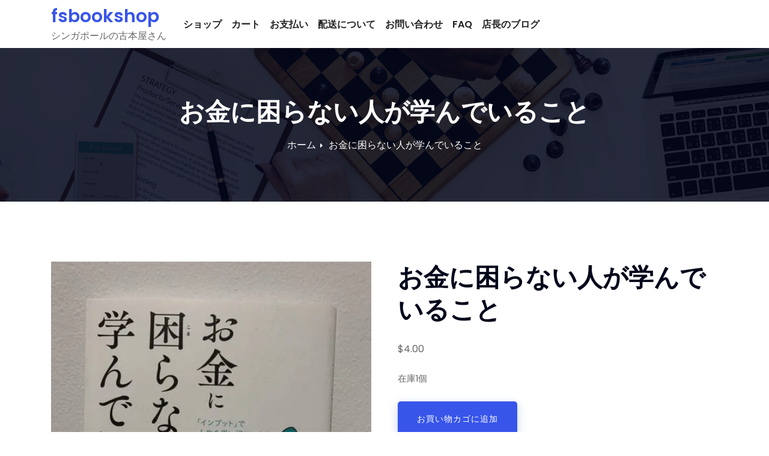

--- FILE ---
content_type: text/html; charset=UTF-8
request_url: https://fsfuyutobooks.com/product/%E3%81%8A%E9%87%91%E3%81%AB%E5%9B%B0%E3%82%89%E3%81%AA%E3%81%84%E4%BA%BA%E3%81%8C%E5%AD%A6%E3%82%93%E3%81%A7%E3%81%84%E3%82%8B%E3%81%93%E3%81%A8/
body_size: 13729
content:
<!DOCTYPE html>
<html lang="ja">
<head>
<meta charset="UTF-8">
<meta name="viewport" content="width=device-width, initial-scale=1">
<link rel="profile" href="http://gmpg.org/xfn/11">
<title>お金に困らない人が学んでいること &#8211; fsbookshop</title>
<meta name='robots' content='max-image-preview:large' />
<script>window._wca = window._wca || [];</script>
<link rel='dns-prefetch' href='//stats.wp.com' />
<link rel='dns-prefetch' href='//fonts.googleapis.com' />
<link rel='preconnect' href='//i0.wp.com' />
<link rel='preconnect' href='//c0.wp.com' />
<link rel="alternate" type="application/rss+xml" title="fsbookshop &raquo; フィード" href="https://fsfuyutobooks.com/feed/" />
<link rel="alternate" type="application/rss+xml" title="fsbookshop &raquo; コメントフィード" href="https://fsfuyutobooks.com/comments/feed/" />
<link rel="alternate" type="application/rss+xml" title="fsbookshop &raquo; お金に困らない人が学んでいること のコメントのフィード" href="https://fsfuyutobooks.com/product/%e3%81%8a%e9%87%91%e3%81%ab%e5%9b%b0%e3%82%89%e3%81%aa%e3%81%84%e4%ba%ba%e3%81%8c%e5%ad%a6%e3%82%93%e3%81%a7%e3%81%84%e3%82%8b%e3%81%93%e3%81%a8/feed/" />
<script type="text/javascript">
/* <![CDATA[ */
window._wpemojiSettings = {"baseUrl":"https:\/\/s.w.org\/images\/core\/emoji\/15.0.3\/72x72\/","ext":".png","svgUrl":"https:\/\/s.w.org\/images\/core\/emoji\/15.0.3\/svg\/","svgExt":".svg","source":{"concatemoji":"https:\/\/fsfuyutobooks.com\/wp-includes\/js\/wp-emoji-release.min.js?ver=6.6.4"}};
/*! This file is auto-generated */
!function(i,n){var o,s,e;function c(e){try{var t={supportTests:e,timestamp:(new Date).valueOf()};sessionStorage.setItem(o,JSON.stringify(t))}catch(e){}}function p(e,t,n){e.clearRect(0,0,e.canvas.width,e.canvas.height),e.fillText(t,0,0);var t=new Uint32Array(e.getImageData(0,0,e.canvas.width,e.canvas.height).data),r=(e.clearRect(0,0,e.canvas.width,e.canvas.height),e.fillText(n,0,0),new Uint32Array(e.getImageData(0,0,e.canvas.width,e.canvas.height).data));return t.every(function(e,t){return e===r[t]})}function u(e,t,n){switch(t){case"flag":return n(e,"\ud83c\udff3\ufe0f\u200d\u26a7\ufe0f","\ud83c\udff3\ufe0f\u200b\u26a7\ufe0f")?!1:!n(e,"\ud83c\uddfa\ud83c\uddf3","\ud83c\uddfa\u200b\ud83c\uddf3")&&!n(e,"\ud83c\udff4\udb40\udc67\udb40\udc62\udb40\udc65\udb40\udc6e\udb40\udc67\udb40\udc7f","\ud83c\udff4\u200b\udb40\udc67\u200b\udb40\udc62\u200b\udb40\udc65\u200b\udb40\udc6e\u200b\udb40\udc67\u200b\udb40\udc7f");case"emoji":return!n(e,"\ud83d\udc26\u200d\u2b1b","\ud83d\udc26\u200b\u2b1b")}return!1}function f(e,t,n){var r="undefined"!=typeof WorkerGlobalScope&&self instanceof WorkerGlobalScope?new OffscreenCanvas(300,150):i.createElement("canvas"),a=r.getContext("2d",{willReadFrequently:!0}),o=(a.textBaseline="top",a.font="600 32px Arial",{});return e.forEach(function(e){o[e]=t(a,e,n)}),o}function t(e){var t=i.createElement("script");t.src=e,t.defer=!0,i.head.appendChild(t)}"undefined"!=typeof Promise&&(o="wpEmojiSettingsSupports",s=["flag","emoji"],n.supports={everything:!0,everythingExceptFlag:!0},e=new Promise(function(e){i.addEventListener("DOMContentLoaded",e,{once:!0})}),new Promise(function(t){var n=function(){try{var e=JSON.parse(sessionStorage.getItem(o));if("object"==typeof e&&"number"==typeof e.timestamp&&(new Date).valueOf()<e.timestamp+604800&&"object"==typeof e.supportTests)return e.supportTests}catch(e){}return null}();if(!n){if("undefined"!=typeof Worker&&"undefined"!=typeof OffscreenCanvas&&"undefined"!=typeof URL&&URL.createObjectURL&&"undefined"!=typeof Blob)try{var e="postMessage("+f.toString()+"("+[JSON.stringify(s),u.toString(),p.toString()].join(",")+"));",r=new Blob([e],{type:"text/javascript"}),a=new Worker(URL.createObjectURL(r),{name:"wpTestEmojiSupports"});return void(a.onmessage=function(e){c(n=e.data),a.terminate(),t(n)})}catch(e){}c(n=f(s,u,p))}t(n)}).then(function(e){for(var t in e)n.supports[t]=e[t],n.supports.everything=n.supports.everything&&n.supports[t],"flag"!==t&&(n.supports.everythingExceptFlag=n.supports.everythingExceptFlag&&n.supports[t]);n.supports.everythingExceptFlag=n.supports.everythingExceptFlag&&!n.supports.flag,n.DOMReady=!1,n.readyCallback=function(){n.DOMReady=!0}}).then(function(){return e}).then(function(){var e;n.supports.everything||(n.readyCallback(),(e=n.source||{}).concatemoji?t(e.concatemoji):e.wpemoji&&e.twemoji&&(t(e.twemoji),t(e.wpemoji)))}))}((window,document),window._wpemojiSettings);
/* ]]> */
</script>
<style id='wp-emoji-styles-inline-css' type='text/css'>

	img.wp-smiley, img.emoji {
		display: inline !important;
		border: none !important;
		box-shadow: none !important;
		height: 1em !important;
		width: 1em !important;
		margin: 0 0.07em !important;
		vertical-align: -0.1em !important;
		background: none !important;
		padding: 0 !important;
	}
</style>
<link rel='stylesheet' id='wp-block-library-css' href='https://c0.wp.com/c/6.6.4/wp-includes/css/dist/block-library/style.min.css' type='text/css' media='all' />
<link rel='stylesheet' id='mediaelement-css' href='https://c0.wp.com/c/6.6.4/wp-includes/js/mediaelement/mediaelementplayer-legacy.min.css' type='text/css' media='all' />
<link rel='stylesheet' id='wp-mediaelement-css' href='https://c0.wp.com/c/6.6.4/wp-includes/js/mediaelement/wp-mediaelement.min.css' type='text/css' media='all' />
<style id='jetpack-sharing-buttons-style-inline-css' type='text/css'>
.jetpack-sharing-buttons__services-list{display:flex;flex-direction:row;flex-wrap:wrap;gap:0;list-style-type:none;margin:5px;padding:0}.jetpack-sharing-buttons__services-list.has-small-icon-size{font-size:12px}.jetpack-sharing-buttons__services-list.has-normal-icon-size{font-size:16px}.jetpack-sharing-buttons__services-list.has-large-icon-size{font-size:24px}.jetpack-sharing-buttons__services-list.has-huge-icon-size{font-size:36px}@media print{.jetpack-sharing-buttons__services-list{display:none!important}}.editor-styles-wrapper .wp-block-jetpack-sharing-buttons{gap:0;padding-inline-start:0}ul.jetpack-sharing-buttons__services-list.has-background{padding:1.25em 2.375em}
</style>
<style id='classic-theme-styles-inline-css' type='text/css'>
/*! This file is auto-generated */
.wp-block-button__link{color:#fff;background-color:#32373c;border-radius:9999px;box-shadow:none;text-decoration:none;padding:calc(.667em + 2px) calc(1.333em + 2px);font-size:1.125em}.wp-block-file__button{background:#32373c;color:#fff;text-decoration:none}
</style>
<style id='global-styles-inline-css' type='text/css'>
:root{--wp--preset--aspect-ratio--square: 1;--wp--preset--aspect-ratio--4-3: 4/3;--wp--preset--aspect-ratio--3-4: 3/4;--wp--preset--aspect-ratio--3-2: 3/2;--wp--preset--aspect-ratio--2-3: 2/3;--wp--preset--aspect-ratio--16-9: 16/9;--wp--preset--aspect-ratio--9-16: 9/16;--wp--preset--color--black: #000000;--wp--preset--color--cyan-bluish-gray: #abb8c3;--wp--preset--color--white: #ffffff;--wp--preset--color--pale-pink: #f78da7;--wp--preset--color--vivid-red: #cf2e2e;--wp--preset--color--luminous-vivid-orange: #ff6900;--wp--preset--color--luminous-vivid-amber: #fcb900;--wp--preset--color--light-green-cyan: #7bdcb5;--wp--preset--color--vivid-green-cyan: #00d084;--wp--preset--color--pale-cyan-blue: #8ed1fc;--wp--preset--color--vivid-cyan-blue: #0693e3;--wp--preset--color--vivid-purple: #9b51e0;--wp--preset--gradient--vivid-cyan-blue-to-vivid-purple: linear-gradient(135deg,rgba(6,147,227,1) 0%,rgb(155,81,224) 100%);--wp--preset--gradient--light-green-cyan-to-vivid-green-cyan: linear-gradient(135deg,rgb(122,220,180) 0%,rgb(0,208,130) 100%);--wp--preset--gradient--luminous-vivid-amber-to-luminous-vivid-orange: linear-gradient(135deg,rgba(252,185,0,1) 0%,rgba(255,105,0,1) 100%);--wp--preset--gradient--luminous-vivid-orange-to-vivid-red: linear-gradient(135deg,rgba(255,105,0,1) 0%,rgb(207,46,46) 100%);--wp--preset--gradient--very-light-gray-to-cyan-bluish-gray: linear-gradient(135deg,rgb(238,238,238) 0%,rgb(169,184,195) 100%);--wp--preset--gradient--cool-to-warm-spectrum: linear-gradient(135deg,rgb(74,234,220) 0%,rgb(151,120,209) 20%,rgb(207,42,186) 40%,rgb(238,44,130) 60%,rgb(251,105,98) 80%,rgb(254,248,76) 100%);--wp--preset--gradient--blush-light-purple: linear-gradient(135deg,rgb(255,206,236) 0%,rgb(152,150,240) 100%);--wp--preset--gradient--blush-bordeaux: linear-gradient(135deg,rgb(254,205,165) 0%,rgb(254,45,45) 50%,rgb(107,0,62) 100%);--wp--preset--gradient--luminous-dusk: linear-gradient(135deg,rgb(255,203,112) 0%,rgb(199,81,192) 50%,rgb(65,88,208) 100%);--wp--preset--gradient--pale-ocean: linear-gradient(135deg,rgb(255,245,203) 0%,rgb(182,227,212) 50%,rgb(51,167,181) 100%);--wp--preset--gradient--electric-grass: linear-gradient(135deg,rgb(202,248,128) 0%,rgb(113,206,126) 100%);--wp--preset--gradient--midnight: linear-gradient(135deg,rgb(2,3,129) 0%,rgb(40,116,252) 100%);--wp--preset--font-size--small: 13px;--wp--preset--font-size--medium: 20px;--wp--preset--font-size--large: 36px;--wp--preset--font-size--x-large: 42px;--wp--preset--font-family--inter: "Inter", sans-serif;--wp--preset--font-family--cardo: Cardo;--wp--preset--spacing--20: 0.44rem;--wp--preset--spacing--30: 0.67rem;--wp--preset--spacing--40: 1rem;--wp--preset--spacing--50: 1.5rem;--wp--preset--spacing--60: 2.25rem;--wp--preset--spacing--70: 3.38rem;--wp--preset--spacing--80: 5.06rem;--wp--preset--shadow--natural: 6px 6px 9px rgba(0, 0, 0, 0.2);--wp--preset--shadow--deep: 12px 12px 50px rgba(0, 0, 0, 0.4);--wp--preset--shadow--sharp: 6px 6px 0px rgba(0, 0, 0, 0.2);--wp--preset--shadow--outlined: 6px 6px 0px -3px rgba(255, 255, 255, 1), 6px 6px rgba(0, 0, 0, 1);--wp--preset--shadow--crisp: 6px 6px 0px rgba(0, 0, 0, 1);}:where(.is-layout-flex){gap: 0.5em;}:where(.is-layout-grid){gap: 0.5em;}body .is-layout-flex{display: flex;}.is-layout-flex{flex-wrap: wrap;align-items: center;}.is-layout-flex > :is(*, div){margin: 0;}body .is-layout-grid{display: grid;}.is-layout-grid > :is(*, div){margin: 0;}:where(.wp-block-columns.is-layout-flex){gap: 2em;}:where(.wp-block-columns.is-layout-grid){gap: 2em;}:where(.wp-block-post-template.is-layout-flex){gap: 1.25em;}:where(.wp-block-post-template.is-layout-grid){gap: 1.25em;}.has-black-color{color: var(--wp--preset--color--black) !important;}.has-cyan-bluish-gray-color{color: var(--wp--preset--color--cyan-bluish-gray) !important;}.has-white-color{color: var(--wp--preset--color--white) !important;}.has-pale-pink-color{color: var(--wp--preset--color--pale-pink) !important;}.has-vivid-red-color{color: var(--wp--preset--color--vivid-red) !important;}.has-luminous-vivid-orange-color{color: var(--wp--preset--color--luminous-vivid-orange) !important;}.has-luminous-vivid-amber-color{color: var(--wp--preset--color--luminous-vivid-amber) !important;}.has-light-green-cyan-color{color: var(--wp--preset--color--light-green-cyan) !important;}.has-vivid-green-cyan-color{color: var(--wp--preset--color--vivid-green-cyan) !important;}.has-pale-cyan-blue-color{color: var(--wp--preset--color--pale-cyan-blue) !important;}.has-vivid-cyan-blue-color{color: var(--wp--preset--color--vivid-cyan-blue) !important;}.has-vivid-purple-color{color: var(--wp--preset--color--vivid-purple) !important;}.has-black-background-color{background-color: var(--wp--preset--color--black) !important;}.has-cyan-bluish-gray-background-color{background-color: var(--wp--preset--color--cyan-bluish-gray) !important;}.has-white-background-color{background-color: var(--wp--preset--color--white) !important;}.has-pale-pink-background-color{background-color: var(--wp--preset--color--pale-pink) !important;}.has-vivid-red-background-color{background-color: var(--wp--preset--color--vivid-red) !important;}.has-luminous-vivid-orange-background-color{background-color: var(--wp--preset--color--luminous-vivid-orange) !important;}.has-luminous-vivid-amber-background-color{background-color: var(--wp--preset--color--luminous-vivid-amber) !important;}.has-light-green-cyan-background-color{background-color: var(--wp--preset--color--light-green-cyan) !important;}.has-vivid-green-cyan-background-color{background-color: var(--wp--preset--color--vivid-green-cyan) !important;}.has-pale-cyan-blue-background-color{background-color: var(--wp--preset--color--pale-cyan-blue) !important;}.has-vivid-cyan-blue-background-color{background-color: var(--wp--preset--color--vivid-cyan-blue) !important;}.has-vivid-purple-background-color{background-color: var(--wp--preset--color--vivid-purple) !important;}.has-black-border-color{border-color: var(--wp--preset--color--black) !important;}.has-cyan-bluish-gray-border-color{border-color: var(--wp--preset--color--cyan-bluish-gray) !important;}.has-white-border-color{border-color: var(--wp--preset--color--white) !important;}.has-pale-pink-border-color{border-color: var(--wp--preset--color--pale-pink) !important;}.has-vivid-red-border-color{border-color: var(--wp--preset--color--vivid-red) !important;}.has-luminous-vivid-orange-border-color{border-color: var(--wp--preset--color--luminous-vivid-orange) !important;}.has-luminous-vivid-amber-border-color{border-color: var(--wp--preset--color--luminous-vivid-amber) !important;}.has-light-green-cyan-border-color{border-color: var(--wp--preset--color--light-green-cyan) !important;}.has-vivid-green-cyan-border-color{border-color: var(--wp--preset--color--vivid-green-cyan) !important;}.has-pale-cyan-blue-border-color{border-color: var(--wp--preset--color--pale-cyan-blue) !important;}.has-vivid-cyan-blue-border-color{border-color: var(--wp--preset--color--vivid-cyan-blue) !important;}.has-vivid-purple-border-color{border-color: var(--wp--preset--color--vivid-purple) !important;}.has-vivid-cyan-blue-to-vivid-purple-gradient-background{background: var(--wp--preset--gradient--vivid-cyan-blue-to-vivid-purple) !important;}.has-light-green-cyan-to-vivid-green-cyan-gradient-background{background: var(--wp--preset--gradient--light-green-cyan-to-vivid-green-cyan) !important;}.has-luminous-vivid-amber-to-luminous-vivid-orange-gradient-background{background: var(--wp--preset--gradient--luminous-vivid-amber-to-luminous-vivid-orange) !important;}.has-luminous-vivid-orange-to-vivid-red-gradient-background{background: var(--wp--preset--gradient--luminous-vivid-orange-to-vivid-red) !important;}.has-very-light-gray-to-cyan-bluish-gray-gradient-background{background: var(--wp--preset--gradient--very-light-gray-to-cyan-bluish-gray) !important;}.has-cool-to-warm-spectrum-gradient-background{background: var(--wp--preset--gradient--cool-to-warm-spectrum) !important;}.has-blush-light-purple-gradient-background{background: var(--wp--preset--gradient--blush-light-purple) !important;}.has-blush-bordeaux-gradient-background{background: var(--wp--preset--gradient--blush-bordeaux) !important;}.has-luminous-dusk-gradient-background{background: var(--wp--preset--gradient--luminous-dusk) !important;}.has-pale-ocean-gradient-background{background: var(--wp--preset--gradient--pale-ocean) !important;}.has-electric-grass-gradient-background{background: var(--wp--preset--gradient--electric-grass) !important;}.has-midnight-gradient-background{background: var(--wp--preset--gradient--midnight) !important;}.has-small-font-size{font-size: var(--wp--preset--font-size--small) !important;}.has-medium-font-size{font-size: var(--wp--preset--font-size--medium) !important;}.has-large-font-size{font-size: var(--wp--preset--font-size--large) !important;}.has-x-large-font-size{font-size: var(--wp--preset--font-size--x-large) !important;}
:where(.wp-block-post-template.is-layout-flex){gap: 1.25em;}:where(.wp-block-post-template.is-layout-grid){gap: 1.25em;}
:where(.wp-block-columns.is-layout-flex){gap: 2em;}:where(.wp-block-columns.is-layout-grid){gap: 2em;}
:root :where(.wp-block-pullquote){font-size: 1.5em;line-height: 1.6;}
</style>
<link rel='stylesheet' id='contact-form-7-css' href='https://fsfuyutobooks.com/wp-content/plugins/contact-form-7/includes/css/styles.css?ver=6.0.2' type='text/css' media='all' />
<link rel='stylesheet' id='woocommerce-layout-css' href='https://c0.wp.com/p/woocommerce/9.5.3/assets/css/woocommerce-layout.css' type='text/css' media='all' />
<style id='woocommerce-layout-inline-css' type='text/css'>

	.infinite-scroll .woocommerce-pagination {
		display: none;
	}
</style>
<link rel='stylesheet' id='woocommerce-smallscreen-css' href='https://c0.wp.com/p/woocommerce/9.5.3/assets/css/woocommerce-smallscreen.css' type='text/css' media='only screen and (max-width: 768px)' />
<link rel='stylesheet' id='woocommerce-general-css' href='https://c0.wp.com/p/woocommerce/9.5.3/assets/css/woocommerce.css' type='text/css' media='all' />
<style id='woocommerce-inline-inline-css' type='text/css'>
.woocommerce form .form-row .required { visibility: visible; }
</style>
<link rel='stylesheet' id='bootstrap-min-css' href='https://fsfuyutobooks.com/wp-content/themes/short/css/bootstrap.min.css?ver=6.6.4' type='text/css' media='all' />
<link rel='stylesheet' id='short-style-css' href='https://fsfuyutobooks.com/wp-content/themes/short/style.css?ver=6.6.4' type='text/css' media='all' />
<link rel='stylesheet' id='short-default-css' href='https://fsfuyutobooks.com/wp-content/themes/short/css/colors/default.css?ver=6.6.4' type='text/css' media='all' />
<link rel='stylesheet' id='short-font-awesome-css' href='https://fsfuyutobooks.com/wp-content/themes/short/css/font-awesome.min.css?ver=6.6.4' type='text/css' media='all' />
<link rel='stylesheet' id='short-menu-css' href='https://fsfuyutobooks.com/wp-content/themes/short/css/short-menu.css?ver=6.6.4' type='text/css' media='all' />
<link rel='stylesheet' id='short-fonts-css' href='//fonts.googleapis.com/css?family=Poppins%3A300%2C400%2C500%2C600%2C700%2C800&#038;subset=latin%2Clatin-ext' type='text/css' media='all' />
<script type="text/javascript" src="https://c0.wp.com/c/6.6.4/wp-includes/js/jquery/jquery.min.js" id="jquery-core-js"></script>
<script type="text/javascript" src="https://c0.wp.com/c/6.6.4/wp-includes/js/jquery/jquery-migrate.min.js" id="jquery-migrate-js"></script>
<script type="text/javascript" src="https://c0.wp.com/p/woocommerce/9.5.3/assets/js/jquery-blockui/jquery.blockUI.min.js" id="jquery-blockui-js" defer="defer" data-wp-strategy="defer"></script>
<script type="text/javascript" id="wc-add-to-cart-js-extra">
/* <![CDATA[ */
var wc_add_to_cart_params = {"ajax_url":"\/wp-admin\/admin-ajax.php","wc_ajax_url":"\/?wc-ajax=%%endpoint%%","i18n_view_cart":"\u304a\u8cb7\u3044\u7269\u30ab\u30b4\u3092\u8868\u793a","cart_url":"https:\/\/fsfuyutobooks.com\/cart\/","is_cart":"","cart_redirect_after_add":"no"};
/* ]]> */
</script>
<script type="text/javascript" src="https://c0.wp.com/p/woocommerce/9.5.3/assets/js/frontend/add-to-cart.min.js" id="wc-add-to-cart-js" defer="defer" data-wp-strategy="defer"></script>
<script type="text/javascript" id="wc-single-product-js-extra">
/* <![CDATA[ */
var wc_single_product_params = {"i18n_required_rating_text":"\u8a55\u4fa1\u3092\u9078\u629e\u3057\u3066\u304f\u3060\u3055\u3044","i18n_product_gallery_trigger_text":"\u30d5\u30eb\u30b9\u30af\u30ea\u30fc\u30f3\u753b\u50cf\u30ae\u30e3\u30e9\u30ea\u30fc\u3092\u8868\u793a","review_rating_required":"yes","flexslider":{"rtl":false,"animation":"slide","smoothHeight":true,"directionNav":false,"controlNav":"thumbnails","slideshow":false,"animationSpeed":500,"animationLoop":false,"allowOneSlide":false},"zoom_enabled":"","zoom_options":[],"photoswipe_enabled":"","photoswipe_options":{"shareEl":false,"closeOnScroll":false,"history":false,"hideAnimationDuration":0,"showAnimationDuration":0},"flexslider_enabled":""};
/* ]]> */
</script>
<script type="text/javascript" src="https://c0.wp.com/p/woocommerce/9.5.3/assets/js/frontend/single-product.min.js" id="wc-single-product-js" defer="defer" data-wp-strategy="defer"></script>
<script type="text/javascript" src="https://c0.wp.com/p/woocommerce/9.5.3/assets/js/js-cookie/js.cookie.min.js" id="js-cookie-js" defer="defer" data-wp-strategy="defer"></script>
<script type="text/javascript" id="woocommerce-js-extra">
/* <![CDATA[ */
var woocommerce_params = {"ajax_url":"\/wp-admin\/admin-ajax.php","wc_ajax_url":"\/?wc-ajax=%%endpoint%%"};
/* ]]> */
</script>
<script type="text/javascript" src="https://c0.wp.com/p/woocommerce/9.5.3/assets/js/frontend/woocommerce.min.js" id="woocommerce-js" defer="defer" data-wp-strategy="defer"></script>
<script type="text/javascript" src="https://fsfuyutobooks.com/wp-content/themes/short/js/bootstrap.min.js?ver=6.6.4" id="bootstrap-min-js-js"></script>
<script type="text/javascript" src="https://fsfuyutobooks.com/wp-content/themes/short/js/jquery.smartmenus.js?ver=6.6.4" id="jquery.smartmenus-js"></script>
<script type="text/javascript" src="https://fsfuyutobooks.com/wp-content/themes/short/js/jquery.smartmenus.bootstrap.js?ver=6.6.4" id="jquery.smartmenus-btotstrap-js"></script>
<script type="text/javascript" src="https://fsfuyutobooks.com/wp-content/themes/short/js/main.js?ver=6.6.4" id="short-main-js-js"></script>
<script type="text/javascript" src="https://stats.wp.com/s-202604.js" id="woocommerce-analytics-js" defer="defer" data-wp-strategy="defer"></script>
<link rel="https://api.w.org/" href="https://fsfuyutobooks.com/wp-json/" /><link rel="alternate" title="JSON" type="application/json" href="https://fsfuyutobooks.com/wp-json/wp/v2/product/1029" /><link rel="EditURI" type="application/rsd+xml" title="RSD" href="https://fsfuyutobooks.com/xmlrpc.php?rsd" />
<meta name="generator" content="WordPress 6.6.4" />
<meta name="generator" content="WooCommerce 9.5.3" />
<link rel="canonical" href="https://fsfuyutobooks.com/product/%e3%81%8a%e9%87%91%e3%81%ab%e5%9b%b0%e3%82%89%e3%81%aa%e3%81%84%e4%ba%ba%e3%81%8c%e5%ad%a6%e3%82%93%e3%81%a7%e3%81%84%e3%82%8b%e3%81%93%e3%81%a8/" />
<link rel='shortlink' href='https://fsfuyutobooks.com/?p=1029' />
<link rel="alternate" title="oEmbed (JSON)" type="application/json+oembed" href="https://fsfuyutobooks.com/wp-json/oembed/1.0/embed?url=https%3A%2F%2Ffsfuyutobooks.com%2Fproduct%2F%25e3%2581%258a%25e9%2587%2591%25e3%2581%25ab%25e5%259b%25b0%25e3%2582%2589%25e3%2581%25aa%25e3%2581%2584%25e4%25ba%25ba%25e3%2581%258c%25e5%25ad%25a6%25e3%2582%2593%25e3%2581%25a7%25e3%2581%2584%25e3%2582%258b%25e3%2581%2593%25e3%2581%25a8%2F" />
<link rel="alternate" title="oEmbed (XML)" type="text/xml+oembed" href="https://fsfuyutobooks.com/wp-json/oembed/1.0/embed?url=https%3A%2F%2Ffsfuyutobooks.com%2Fproduct%2F%25e3%2581%258a%25e9%2587%2591%25e3%2581%25ab%25e5%259b%25b0%25e3%2582%2589%25e3%2581%25aa%25e3%2581%2584%25e4%25ba%25ba%25e3%2581%258c%25e5%25ad%25a6%25e3%2582%2593%25e3%2581%25a7%25e3%2581%2584%25e3%2582%258b%25e3%2581%2593%25e3%2581%25a8%2F&#038;format=xml" />
	<style>img#wpstats{display:none}</style>
			<noscript><style>.woocommerce-product-gallery{ opacity: 1 !important; }</style></noscript>
	<style id='wp-fonts-local' type='text/css'>
@font-face{font-family:Inter;font-style:normal;font-weight:300 900;font-display:fallback;src:url('https://fsfuyutobooks.com/wp-content/plugins/woocommerce/assets/fonts/Inter-VariableFont_slnt,wght.woff2') format('woff2');font-stretch:normal;}
@font-face{font-family:Cardo;font-style:normal;font-weight:400;font-display:fallback;src:url('https://fsfuyutobooks.com/wp-content/plugins/woocommerce/assets/fonts/cardo_normal_400.woff2') format('woff2');}
</style>
		<style type="text/css" id="wp-custom-css">
			.woocommerce .col2-set .col-1, .woocommerce-page .col2-set .col-1 {
    float: left;
    width: 48%;
    max-width: 100%;
}
.woocommerce .col2-set .col-2, .woocommerce-page .col2-set .col-2 {
    float: right;
    width: 48%;
    max-width: 100%;
}		</style>
		</head>
<body class="product-template-default single single-product postid-1029 theme-short woocommerce woocommerce-page woocommerce-no-js">
<div id="page" class="site">
<a class="skip-link screen-reader-text" href="#content">
Skip to content</a>
	<!-- wrapper -->
	<div class="wrapper">
	<!-- Header -->
<header>
<!--Menubar-->
<nav class="navbar navbar-expand-lg navbar-wp">
	<div class="container">
		<div class="navbar-header">
			            
						<div class="site-branding-text">
				
				
				<p class="site-title"> <a href="https://fsfuyutobooks.com/" rel="home" style="color: #">fsbookshop</a></p>
				<p class="site-description" style="color: #">シンガポールの古本屋さん</p>
			</div>
						 <button type="button" class="navbar-toggler" data-toggle="collapse" data-target=".navbar-collapse"> 
			 	<span class="sr-only">ナビゲーション切り替え</span>
				<span class="icon-bar"></span>
				<span class="icon-bar"></span>
				<span class="icon-bar"></span>
			</button>
          </div>
          <!-- /navbar-toggle --> 
          <!-- Navigation -->
          <div class="collapse navbar-collapse">
			<ul id="menu-%e3%82%b0%e3%83%ad%e3%83%bc%e3%83%90%e3%83%ab%e3%83%a1%e3%83%8b%e3%83%a5%e3%83%bc" class="nav navbar-nav navbar-right"><li id="menu-item-25" class="menu-item menu-item-type-post_type menu-item-object-page current_page_parent menu-item-25"><a class="nav-link" title="ショップ" href="https://fsfuyutobooks.com/shop/">ショップ</a></li>
<li id="menu-item-24" class="menu-item menu-item-type-post_type menu-item-object-page menu-item-24"><a class="nav-link" title="カート" href="https://fsfuyutobooks.com/cart/">カート</a></li>
<li id="menu-item-23" class="menu-item menu-item-type-post_type menu-item-object-page menu-item-23"><a class="nav-link" title="お支払い" href="https://fsfuyutobooks.com/checkout/">お支払い</a></li>
<li id="menu-item-55" class="menu-item menu-item-type-post_type menu-item-object-page menu-item-55"><a class="nav-link" title="配送について" href="https://fsfuyutobooks.com/%e9%85%8d%e9%80%81%e3%81%ab%e3%81%a4%e3%81%84%e3%81%a6/">配送について</a></li>
<li id="menu-item-65" class="menu-item menu-item-type-post_type menu-item-object-page menu-item-65"><a class="nav-link" title="お問い合わせ" href="https://fsfuyutobooks.com/%e3%81%8a%e5%95%8f%e3%81%84%e5%90%88%e3%82%8f%e3%81%9b/">お問い合わせ</a></li>
<li id="menu-item-1267" class="menu-item menu-item-type-post_type menu-item-object-page menu-item-1267"><a class="nav-link" title="FAQ" href="https://fsfuyutobooks.com/faq/">FAQ</a></li>
<li id="menu-item-259" class="menu-item menu-item-type-custom menu-item-object-custom menu-item-259"><a class="nav-link" title="店長のブログ" href="https://fsfuyuto.com/">店長のブログ</a></li>
</ul>				
		</div>
			</div>
</nav>	
</header><!--==================== ti breadcrumb section ====================-->
<section class="mt-breadcrumb" style='background: url("https://fsfuyutobooks.com/wp-content/themes/short/images/page-title-bg.jpg") repeat fixed center 0 #143745;'>		
	<div class="container">
		<div class="row">
			<div class="col-md-12 col-sm-12 col-xs-12">
				 
				<div class="title text-center">
					<h1>お金に困らない人が学んでいること</h1>
				</div>   
				<ul class="mt-breadcrumb-nav text-center"><li><a href="https://fsfuyutobooks.com">ホーム</a></li><li class="active"><a href="https://fsfuyutobooks.com:443/product/%E3%81%8A%E9%87%91%E3%81%AB%E5%9B%B0%E3%82%89%E3%81%AA%E3%81%84%E4%BA%BA%E3%81%8C%E5%AD%A6%E3%82%93%E3%81%A7%E3%81%84%E3%82%8B%E3%81%93%E3%81%A8/">お金に困らない人が学んでいること</a></li></ul>					</div>
		</div>
	</div>	
</section><!-- #main -->
<section id="section" class="site-content">
	<div class="container">
		<div class="row">
			<div class="col-md-12 col-xs-12">
				<div class="woocommerce-notices-wrapper"></div><div id="product-1029" class="product type-product post-1029 status-publish first instock product_cat-business product_cat-selfdevelopment has-post-thumbnail shipping-taxable purchasable product-type-simple">

	<div class="woocommerce-product-gallery woocommerce-product-gallery--with-images woocommerce-product-gallery--columns-4 images" data-columns="4" style="opacity: 0; transition: opacity .25s ease-in-out;">
	<div class="woocommerce-product-gallery__wrapper">
		<div data-thumb="https://i0.wp.com/fsfuyutobooks.com/wp-content/uploads/2022/08/image1-rotated.jpeg?resize=100%2C100&#038;ssl=1" data-thumb-alt="お金に困らない人が学んでいること" data-thumb-srcset="https://i0.wp.com/fsfuyutobooks.com/wp-content/uploads/2022/08/image1-rotated.jpeg?resize=150%2C150&amp;ssl=1 150w, https://i0.wp.com/fsfuyutobooks.com/wp-content/uploads/2022/08/image1-rotated.jpeg?resize=300%2C300&amp;ssl=1 300w, https://i0.wp.com/fsfuyutobooks.com/wp-content/uploads/2022/08/image1-rotated.jpeg?resize=100%2C100&amp;ssl=1 100w, https://i0.wp.com/fsfuyutobooks.com/wp-content/uploads/2022/08/image1-rotated.jpeg?zoom=2&amp;resize=100%2C100&amp;ssl=1 200w"  data-thumb-sizes="(max-width: 100px) 100vw, 100px" class="woocommerce-product-gallery__image"><a href="https://i0.wp.com/fsfuyutobooks.com/wp-content/uploads/2022/08/image1-rotated.jpeg?fit=480%2C640&#038;ssl=1"><img width="480" height="640" src="https://i0.wp.com/fsfuyutobooks.com/wp-content/uploads/2022/08/image1-rotated.jpeg?fit=480%2C640&amp;ssl=1" class="wp-post-image" alt="お金に困らない人が学んでいること" data-caption="" data-src="https://i0.wp.com/fsfuyutobooks.com/wp-content/uploads/2022/08/image1-rotated.jpeg?fit=480%2C640&#038;ssl=1" data-large_image="https://i0.wp.com/fsfuyutobooks.com/wp-content/uploads/2022/08/image1-rotated.jpeg?fit=480%2C640&#038;ssl=1" data-large_image_width="480" data-large_image_height="640" decoding="async" fetchpriority="high" srcset="https://i0.wp.com/fsfuyutobooks.com/wp-content/uploads/2022/08/image1-rotated.jpeg?w=480&amp;ssl=1 480w, https://i0.wp.com/fsfuyutobooks.com/wp-content/uploads/2022/08/image1-rotated.jpeg?resize=225%2C300&amp;ssl=1 225w, https://i0.wp.com/fsfuyutobooks.com/wp-content/uploads/2022/08/image1-rotated.jpeg?resize=45%2C60&amp;ssl=1 45w, https://i0.wp.com/fsfuyutobooks.com/wp-content/uploads/2022/08/image1-rotated.jpeg?resize=68%2C90&amp;ssl=1 68w" sizes="(max-width: 480px) 100vw, 480px" /></a></div>	</div>
</div>

	<div class="summary entry-summary">
		<h1 class="product_title entry-title">お金に困らない人が学んでいること</h1><p class="price"><span class="woocommerce-Price-amount amount"><bdi><span class="woocommerce-Price-currencySymbol">&#36;</span>4.00</bdi></span></p>
<p class="stock in-stock">在庫1個</p>

	
	<form class="cart" action="https://fsfuyutobooks.com/product/%e3%81%8a%e9%87%91%e3%81%ab%e5%9b%b0%e3%82%89%e3%81%aa%e3%81%84%e4%ba%ba%e3%81%8c%e5%ad%a6%e3%82%93%e3%81%a7%e3%81%84%e3%82%8b%e3%81%93%e3%81%a8/" method="post" enctype='multipart/form-data'>
		
		<div class="quantity">
		<label class="screen-reader-text" for="quantity_69713dfddfbef">お金に困らない人が学んでいること個</label>
	<input
		type="hidden"
				id="quantity_69713dfddfbef"
		class="input-text qty text"
		name="quantity"
		value="1"
		aria-label="商品数量"
				min="1"
		max="1"
					step="1"
			placeholder=""
			inputmode="numeric"
			autocomplete="off"
			/>
	</div>

		<button type="submit" name="add-to-cart" value="1029" class="single_add_to_cart_button button alt">お買い物カゴに追加</button>

			</form>

	
<div class="product_meta">

	
	
	<span class="posted_in">カテゴリー: <a href="https://fsfuyutobooks.com/product-category/business/" rel="tag">ビジネス</a>, <a href="https://fsfuyutobooks.com/product-category/selfdevelopment/" rel="tag">自己啓発</a></span>
	
	
</div>
	</div>

	
	<div class="woocommerce-tabs wc-tabs-wrapper">
		<ul class="tabs wc-tabs" role="tablist">
							<li class="description_tab" id="tab-title-description" role="tab" aria-controls="tab-description">
					<a href="#tab-description">
						説明					</a>
				</li>
							<li class="reviews_tab" id="tab-title-reviews" role="tab" aria-controls="tab-reviews">
					<a href="#tab-reviews">
						レビュー (0)					</a>
				</li>
					</ul>
					<div class="woocommerce-Tabs-panel woocommerce-Tabs-panel--description panel entry-content wc-tab" id="tab-description" role="tabpanel" aria-labelledby="tab-title-description">
				
	<h2>説明</h2>

<p>著者：岡崎かつひろ</p>
<p>新品度：&#x2b50;&#xfe0f;&#x2b50;&#xfe0f;&#x2b50;&#xfe0f;&#x2b50;&#xfe0f;</p>
<p>概要：「インプット」で人生を思い通りにする３１の考え方</p>
<p>こんな方にオススメ：インプットを向上したい方</p>
			</div>
					<div class="woocommerce-Tabs-panel woocommerce-Tabs-panel--reviews panel entry-content wc-tab" id="tab-reviews" role="tabpanel" aria-labelledby="tab-title-reviews">
				<div id="reviews" class="woocommerce-Reviews">
	<div id="comments">
		<h2 class="woocommerce-Reviews-title">
			レビュー		</h2>

					<p class="woocommerce-noreviews">レビューはまだありません。</p>
			</div>

			<div id="review_form_wrapper">
			<div id="review_form">
					<div id="respond" class="comment-respond">
		<span id="reply-title" class="comment-reply-title">&ldquo;お金に困らない人が学んでいること&rdquo; の口コミを投稿します <small><a rel="nofollow" id="cancel-comment-reply-link" href="/product/%E3%81%8A%E9%87%91%E3%81%AB%E5%9B%B0%E3%82%89%E3%81%AA%E3%81%84%E4%BA%BA%E3%81%8C%E5%AD%A6%E3%82%93%E3%81%A7%E3%81%84%E3%82%8B%E3%81%93%E3%81%A8/#respond" style="display:none;">コメントをキャンセル</a></small></span><form action="https://fsfuyutobooks.com/wp-comments-post.php" method="post" id="commentform" class="comment-form"><p class="comment-notes"><span id="email-notes">メールアドレスが公開されることはありません。</span> <span class="required-field-message"><span class="required">※</span> が付いている欄は必須項目です</span></p><div class="comment-form-rating"><label for="rating">評価&nbsp;<span class="required">*</span></label><select name="rating" id="rating" required>
						<option value="">評価&hellip;</option>
						<option value="5">最高</option>
						<option value="4">良好</option>
						<option value="3">平均</option>
						<option value="2">良くない</option>
						<option value="1">悪い</option>
					</select></div><p class="comment-form-comment"><label for="comment">レビュー&nbsp;<span class="required">*</span></label><textarea id="comment" name="comment" cols="45" rows="8" required></textarea></p><p class="comment-form-author"><label for="author">名前&nbsp;<span class="required">*</span></label><input id="author" name="author" type="text" value="" size="30" required /></p>
<p class="comment-form-email"><label for="email">メール&nbsp;<span class="required">*</span></label><input id="email" name="email" type="email" value="" size="30" required /></p>
<p class="comment-form-cookies-consent"><input id="wp-comment-cookies-consent" name="wp-comment-cookies-consent" type="checkbox" value="yes" /> <label for="wp-comment-cookies-consent">次回のコメントで使用するためブラウザーに自分の名前、メールアドレス、サイトを保存する。</label></p>
<p class="form-submit"><input name="submit" type="submit" id="submit" class="submit" value="送信" /> <input type='hidden' name='comment_post_ID' value='1029' id='comment_post_ID' />
<input type='hidden' name='comment_parent' id='comment_parent' value='0' />
</p></form>	</div><!-- #respond -->
				</div>
		</div>
	
	<div class="clear"></div>
</div>
			</div>
		
			</div>


	<section class="related products">

					<h2>関連商品</h2>
				
		<ul class="products columns-4">

			
					<li class="product type-product post-115 status-publish first instock product_cat-business has-post-thumbnail shipping-taxable purchasable product-type-simple">
	<a href="https://fsfuyutobooks.com/product/%e3%82%a4%e3%83%a4%e3%81%aa%e3%81%93%e3%81%a8%e3%81%af%e6%ad%bb%e3%82%93%e3%81%a7%e3%82%82%e3%82%84%e3%82%8b%e3%81%aa/" class="woocommerce-LoopProduct-link woocommerce-loop-product__link"><img width="300" height="300" src="https://i0.wp.com/fsfuyutobooks.com/wp-content/uploads/2020/12/image5-2-rotated.jpeg?resize=300%2C300&amp;ssl=1" class="attachment-woocommerce_thumbnail size-woocommerce_thumbnail" alt="" decoding="async" srcset="https://i0.wp.com/fsfuyutobooks.com/wp-content/uploads/2020/12/image5-2-rotated.jpeg?resize=150%2C150&amp;ssl=1 150w, https://i0.wp.com/fsfuyutobooks.com/wp-content/uploads/2020/12/image5-2-rotated.jpeg?resize=450%2C450&amp;ssl=1 450w, https://i0.wp.com/fsfuyutobooks.com/wp-content/uploads/2020/12/image5-2-rotated.jpeg?resize=100%2C100&amp;ssl=1 100w" sizes="(max-width: 300px) 100vw, 300px" /><h2 class="woocommerce-loop-product__title">イヤなことは死んでもやるな</h2>
	<span class="price"><span class="woocommerce-Price-amount amount"><bdi><span class="woocommerce-Price-currencySymbol">&#36;</span>5.00</bdi></span></span>
</a><a href="?add-to-cart=115" aria-describedby="woocommerce_loop_add_to_cart_link_describedby_115" data-quantity="1" class="button product_type_simple add_to_cart_button ajax_add_to_cart" data-product_id="115" data-product_sku="" aria-label="お買い物カゴに追加: 「イヤなことは死んでもやるな」" rel="nofollow" data-success_message="「イヤなことは死んでもやるな」をお買い物カゴに追加しました">お買い物カゴに追加</a>	<span id="woocommerce_loop_add_to_cart_link_describedby_115" class="screen-reader-text">
			</span>
</li>

			
					<li class="product type-product post-100 status-publish instock product_cat-business has-post-thumbnail shipping-taxable purchasable product-type-simple">
	<a href="https://fsfuyutobooks.com/product/%e5%90%9b%e3%81%ab%e5%8f%8b%e9%81%94%e3%81%af%e3%81%84%e3%82%89%e3%81%aa%e3%81%84/" class="woocommerce-LoopProduct-link woocommerce-loop-product__link"><img width="300" height="300" src="https://i0.wp.com/fsfuyutobooks.com/wp-content/uploads/2020/12/image11-1-rotated.jpeg?resize=300%2C300&amp;ssl=1" class="attachment-woocommerce_thumbnail size-woocommerce_thumbnail" alt="" decoding="async" srcset="https://i0.wp.com/fsfuyutobooks.com/wp-content/uploads/2020/12/image11-1-rotated.jpeg?resize=150%2C150&amp;ssl=1 150w, https://i0.wp.com/fsfuyutobooks.com/wp-content/uploads/2020/12/image11-1-rotated.jpeg?resize=450%2C450&amp;ssl=1 450w, https://i0.wp.com/fsfuyutobooks.com/wp-content/uploads/2020/12/image11-1-rotated.jpeg?resize=100%2C100&amp;ssl=1 100w" sizes="(max-width: 300px) 100vw, 300px" /><h2 class="woocommerce-loop-product__title">君に友達はいらない</h2>
	<span class="price"><span class="woocommerce-Price-amount amount"><bdi><span class="woocommerce-Price-currencySymbol">&#36;</span>8.00</bdi></span></span>
</a><a href="?add-to-cart=100" aria-describedby="woocommerce_loop_add_to_cart_link_describedby_100" data-quantity="1" class="button product_type_simple add_to_cart_button ajax_add_to_cart" data-product_id="100" data-product_sku="" aria-label="お買い物カゴに追加: 「君に友達はいらない」" rel="nofollow" data-success_message="「君に友達はいらない」をお買い物カゴに追加しました">お買い物カゴに追加</a>	<span id="woocommerce_loop_add_to_cart_link_describedby_100" class="screen-reader-text">
			</span>
</li>

			
					<li class="product type-product post-139 status-publish instock product_cat-business has-post-thumbnail shipping-taxable purchasable product-type-simple">
	<a href="https://fsfuyutobooks.com/product/%e3%83%96%e3%83%ad%e3%82%b0%e9%a3%af/" class="woocommerce-LoopProduct-link woocommerce-loop-product__link"><img width="300" height="300" src="https://i0.wp.com/fsfuyutobooks.com/wp-content/uploads/2020/12/image30-rotated.jpeg?resize=300%2C300&amp;ssl=1" class="attachment-woocommerce_thumbnail size-woocommerce_thumbnail" alt="" decoding="async" loading="lazy" srcset="https://i0.wp.com/fsfuyutobooks.com/wp-content/uploads/2020/12/image30-rotated.jpeg?resize=150%2C150&amp;ssl=1 150w, https://i0.wp.com/fsfuyutobooks.com/wp-content/uploads/2020/12/image30-rotated.jpeg?resize=450%2C450&amp;ssl=1 450w, https://i0.wp.com/fsfuyutobooks.com/wp-content/uploads/2020/12/image30-rotated.jpeg?resize=100%2C100&amp;ssl=1 100w" sizes="(max-width: 300px) 100vw, 300px" /><h2 class="woocommerce-loop-product__title">ブログ飯</h2>
	<span class="price"><span class="woocommerce-Price-amount amount"><bdi><span class="woocommerce-Price-currencySymbol">&#36;</span>5.00</bdi></span></span>
</a><a href="?add-to-cart=139" aria-describedby="woocommerce_loop_add_to_cart_link_describedby_139" data-quantity="1" class="button product_type_simple add_to_cart_button ajax_add_to_cart" data-product_id="139" data-product_sku="" aria-label="お買い物カゴに追加: 「ブログ飯」" rel="nofollow" data-success_message="「ブログ飯」をお買い物カゴに追加しました">お買い物カゴに追加</a>	<span id="woocommerce_loop_add_to_cart_link_describedby_139" class="screen-reader-text">
			</span>
</li>

			
					<li class="product type-product post-201 status-publish last instock product_cat-business has-post-thumbnail shipping-taxable purchasable product-type-simple">
	<a href="https://fsfuyutobooks.com/product/%e3%82%82%e3%81%97%e3%82%a2%e3%83%89%e3%83%a9%e3%83%bc%e3%81%8c%e4%b8%8a%e5%8f%b8%e3%81%a0%e3%81%a3%e3%81%9f%e3%82%89/" class="woocommerce-LoopProduct-link woocommerce-loop-product__link"><img width="300" height="300" src="https://i0.wp.com/fsfuyutobooks.com/wp-content/uploads/2020/12/image4-5-rotated.jpeg?resize=300%2C300&amp;ssl=1" class="attachment-woocommerce_thumbnail size-woocommerce_thumbnail" alt="" decoding="async" loading="lazy" srcset="https://i0.wp.com/fsfuyutobooks.com/wp-content/uploads/2020/12/image4-5-rotated.jpeg?resize=150%2C150&amp;ssl=1 150w, https://i0.wp.com/fsfuyutobooks.com/wp-content/uploads/2020/12/image4-5-rotated.jpeg?resize=450%2C450&amp;ssl=1 450w, https://i0.wp.com/fsfuyutobooks.com/wp-content/uploads/2020/12/image4-5-rotated.jpeg?resize=100%2C100&amp;ssl=1 100w" sizes="(max-width: 300px) 100vw, 300px" /><h2 class="woocommerce-loop-product__title">もしアドラーが上司だったら</h2>
	<span class="price"><span class="woocommerce-Price-amount amount"><bdi><span class="woocommerce-Price-currencySymbol">&#36;</span>5.00</bdi></span></span>
</a><a href="?add-to-cart=201" aria-describedby="woocommerce_loop_add_to_cart_link_describedby_201" data-quantity="1" class="button product_type_simple add_to_cart_button ajax_add_to_cart" data-product_id="201" data-product_sku="" aria-label="お買い物カゴに追加: 「もしアドラーが上司だったら」" rel="nofollow" data-success_message="「もしアドラーが上司だったら」をお買い物カゴに追加しました">お買い物カゴに追加</a>	<span id="woocommerce_loop_add_to_cart_link_describedby_201" class="screen-reader-text">
			</span>
</li>

			
		</ul>

	</section>
	</div>

			</div>
		</div><!-- .container -->
	</div>	
</section><!-- #main -->
<!--==================== Short-FOOTER AREA ====================-->
<!-- Footer Section -->
<footer id="footer" class="mt-footer">
							
</footer>
<!-- End of Footer Section -->	
<!-- Footer Copyrights -->
<footer class="mt-copyright-area">
	<div class="container">	
		<div class="row">
			<div class="col-md-12 col-sm-12 col-xs-12">
			<div class="site-info">
				<a href="https://ja.wordpress.org/">
					Proudly powered by WordPress				</a>
				<span class="sep"> | </span>
				テーマ: Short by <a href="https://themeansar.com/" rel="designer">Themeansar</a>.				
				
			</div>
			</div>
		</div>
	</div>
</footer>
<!-- /Footer Copyrights -->
</div>
<!-- /wrapper -->					
<div class="clearfix"></div>
<!-- Scroll To Top -->
<a href="#" class="page-scroll-up"><i class="fa fa-angle-up"></i></a>
<!-- /Scroll To Top -->
			<script>
				// Used by Gallery Custom Links to handle tenacious Lightboxes
				//jQuery(document).ready(function () {

					function mgclInit() {
						
						// In jQuery:
						// if (jQuery.fn.off) {
						// 	jQuery('.no-lightbox, .no-lightbox img').off('click'); // jQuery 1.7+
						// }
						// else {
						// 	jQuery('.no-lightbox, .no-lightbox img').unbind('click'); // < jQuery 1.7
						// }

						// 2022/10/24: In Vanilla JS
						var elements = document.querySelectorAll('.no-lightbox, .no-lightbox img');
						for (var i = 0; i < elements.length; i++) {
						 	elements[i].onclick = null;
						}


						// In jQuery:
						//jQuery('a.no-lightbox').click(mgclOnClick);

						// 2022/10/24: In Vanilla JS:
						var elements = document.querySelectorAll('a.no-lightbox');
						for (var i = 0; i < elements.length; i++) {
						 	elements[i].onclick = mgclOnClick;
						}

						// in jQuery:
						// if (jQuery.fn.off) {
						// 	jQuery('a.set-target').off('click'); // jQuery 1.7+
						// }
						// else {
						// 	jQuery('a.set-target').unbind('click'); // < jQuery 1.7
						// }
						// jQuery('a.set-target').click(mgclOnClick);

						// 2022/10/24: In Vanilla JS:
						var elements = document.querySelectorAll('a.set-target');
						for (var i = 0; i < elements.length; i++) {
						 	elements[i].onclick = mgclOnClick;
						}
					}

					function mgclOnClick() {
						if (!this.target || this.target == '' || this.target == '_self')
							window.location = this.href;
						else
							window.open(this.href,this.target);
						return false;
					}

					// From WP Gallery Custom Links
					// Reduce the number of  conflicting lightboxes
					function mgclAddLoadEvent(func) {
						var oldOnload = window.onload;
						if (typeof window.onload != 'function') {
							window.onload = func;
						} else {
							window.onload = function() {
								oldOnload();
								func();
							}
						}
					}

					mgclAddLoadEvent(mgclInit);
					mgclInit();

				//});
			</script>
		<script type="application/ld+json">{"@context":"https:\/\/schema.org\/","@type":"Product","@id":"https:\/\/fsfuyutobooks.com\/product\/%e3%81%8a%e9%87%91%e3%81%ab%e5%9b%b0%e3%82%89%e3%81%aa%e3%81%84%e4%ba%ba%e3%81%8c%e5%ad%a6%e3%82%93%e3%81%a7%e3%81%84%e3%82%8b%e3%81%93%e3%81%a8\/#product","name":"\u304a\u91d1\u306b\u56f0\u3089\u306a\u3044\u4eba\u304c\u5b66\u3093\u3067\u3044\u308b\u3053\u3068","url":"https:\/\/fsfuyutobooks.com\/product\/%e3%81%8a%e9%87%91%e3%81%ab%e5%9b%b0%e3%82%89%e3%81%aa%e3%81%84%e4%ba%ba%e3%81%8c%e5%ad%a6%e3%82%93%e3%81%a7%e3%81%84%e3%82%8b%e3%81%93%e3%81%a8\/","description":"\u8457\u8005\uff1a\u5ca1\u5d0e\u304b\u3064\u3072\u308d\r\n\r\n\u65b0\u54c1\u5ea6\uff1a&amp;#x2b50;&amp;#xfe0f;&amp;#x2b50;&amp;#xfe0f;&amp;#x2b50;&amp;#xfe0f;&amp;#x2b50;&amp;#xfe0f;\r\n\r\n\u6982\u8981\uff1a\u300c\u30a4\u30f3\u30d7\u30c3\u30c8\u300d\u3067\u4eba\u751f\u3092\u601d\u3044\u901a\u308a\u306b\u3059\u308b\uff13\uff11\u306e\u8003\u3048\u65b9\r\n\r\n\u3053\u3093\u306a\u65b9\u306b\u30aa\u30b9\u30b9\u30e1\uff1a\u30a4\u30f3\u30d7\u30c3\u30c8\u3092\u5411\u4e0a\u3057\u305f\u3044\u65b9","image":"https:\/\/fsfuyutobooks.com\/wp-content\/uploads\/2022\/08\/image1-rotated.jpeg","sku":1029,"offers":[{"@type":"Offer","priceSpecification":[{"@type":"UnitPriceSpecification","price":"4.00","priceCurrency":"SGD","valueAddedTaxIncluded":false,"validThrough":"2027-12-31"}],"priceValidUntil":"2027-12-31","availability":"http:\/\/schema.org\/InStock","url":"https:\/\/fsfuyutobooks.com\/product\/%e3%81%8a%e9%87%91%e3%81%ab%e5%9b%b0%e3%82%89%e3%81%aa%e3%81%84%e4%ba%ba%e3%81%8c%e5%ad%a6%e3%82%93%e3%81%a7%e3%81%84%e3%82%8b%e3%81%93%e3%81%a8\/","seller":{"@type":"Organization","name":"fsbookshop","url":"https:\/\/fsfuyutobooks.com"}}]}</script>	<script type='text/javascript'>
		(function () {
			var c = document.body.className;
			c = c.replace(/woocommerce-no-js/, 'woocommerce-js');
			document.body.className = c;
		})();
	</script>
	<link rel='stylesheet' id='wc-blocks-style-css' href='https://c0.wp.com/p/woocommerce/9.5.3/assets/client/blocks/wc-blocks.css' type='text/css' media='all' />
<script type="text/javascript" src="https://c0.wp.com/c/6.6.4/wp-includes/js/dist/hooks.min.js" id="wp-hooks-js"></script>
<script type="text/javascript" src="https://c0.wp.com/c/6.6.4/wp-includes/js/dist/i18n.min.js" id="wp-i18n-js"></script>
<script type="text/javascript" id="wp-i18n-js-after">
/* <![CDATA[ */
wp.i18n.setLocaleData( { 'text direction\u0004ltr': [ 'ltr' ] } );
/* ]]> */
</script>
<script type="text/javascript" src="https://fsfuyutobooks.com/wp-content/plugins/contact-form-7/includes/swv/js/index.js?ver=6.0.2" id="swv-js"></script>
<script type="text/javascript" id="contact-form-7-js-translations">
/* <![CDATA[ */
( function( domain, translations ) {
	var localeData = translations.locale_data[ domain ] || translations.locale_data.messages;
	localeData[""].domain = domain;
	wp.i18n.setLocaleData( localeData, domain );
} )( "contact-form-7", {"translation-revision-date":"2024-11-05 02:21:01+0000","generator":"GlotPress\/4.0.1","domain":"messages","locale_data":{"messages":{"":{"domain":"messages","plural-forms":"nplurals=1; plural=0;","lang":"ja_JP"},"This contact form is placed in the wrong place.":["\u3053\u306e\u30b3\u30f3\u30bf\u30af\u30c8\u30d5\u30a9\u30fc\u30e0\u306f\u9593\u9055\u3063\u305f\u4f4d\u7f6e\u306b\u7f6e\u304b\u308c\u3066\u3044\u307e\u3059\u3002"],"Error:":["\u30a8\u30e9\u30fc:"]}},"comment":{"reference":"includes\/js\/index.js"}} );
/* ]]> */
</script>
<script type="text/javascript" id="contact-form-7-js-before">
/* <![CDATA[ */
var wpcf7 = {
    "api": {
        "root": "https:\/\/fsfuyutobooks.com\/wp-json\/",
        "namespace": "contact-form-7\/v1"
    }
};
/* ]]> */
</script>
<script type="text/javascript" src="https://fsfuyutobooks.com/wp-content/plugins/contact-form-7/includes/js/index.js?ver=6.0.2" id="contact-form-7-js"></script>
<script type="text/javascript" src="https://c0.wp.com/c/6.6.4/wp-includes/js/comment-reply.min.js" id="comment-reply-js" async="async" data-wp-strategy="async"></script>
<script type="text/javascript" src="https://c0.wp.com/p/woocommerce/9.5.3/assets/js/sourcebuster/sourcebuster.min.js" id="sourcebuster-js-js"></script>
<script type="text/javascript" id="wc-order-attribution-js-extra">
/* <![CDATA[ */
var wc_order_attribution = {"params":{"lifetime":1.0000000000000000818030539140313095458623138256371021270751953125e-5,"session":30,"base64":false,"ajaxurl":"https:\/\/fsfuyutobooks.com\/wp-admin\/admin-ajax.php","prefix":"wc_order_attribution_","allowTracking":true},"fields":{"source_type":"current.typ","referrer":"current_add.rf","utm_campaign":"current.cmp","utm_source":"current.src","utm_medium":"current.mdm","utm_content":"current.cnt","utm_id":"current.id","utm_term":"current.trm","utm_source_platform":"current.plt","utm_creative_format":"current.fmt","utm_marketing_tactic":"current.tct","session_entry":"current_add.ep","session_start_time":"current_add.fd","session_pages":"session.pgs","session_count":"udata.vst","user_agent":"udata.uag"}};
/* ]]> */
</script>
<script type="text/javascript" src="https://c0.wp.com/p/woocommerce/9.5.3/assets/js/frontend/order-attribution.min.js" id="wc-order-attribution-js"></script>
<script type="text/javascript" src="https://stats.wp.com/e-202604.js" id="jetpack-stats-js" data-wp-strategy="defer"></script>
<script type="text/javascript" id="jetpack-stats-js-after">
/* <![CDATA[ */
_stq = window._stq || [];
_stq.push([ "view", JSON.parse("{\"v\":\"ext\",\"blog\":\"187030347\",\"post\":\"1029\",\"tz\":\"9\",\"srv\":\"fsfuyutobooks.com\",\"j\":\"1:14.2.1\"}") ]);
_stq.push([ "clickTrackerInit", "187030347", "1029" ]);
/* ]]> */
</script>
	<script>
	/(trident|msie)/i.test(navigator.userAgent)&&document.getElementById&&window.addEventListener&&window.addEventListener("hashchange",function(){var t,e=location.hash.substring(1);/^[A-z0-9_-]+$/.test(e)&&(t=document.getElementById(e))&&(/^(?:a|select|input|button|textarea)$/i.test(t.tagName)||(t.tabIndex=-1),t.focus())},!1);
	</script>
	<!-- WooCommerce JavaScript -->
<script type="text/javascript">
jQuery(function($) { 
_wca.push({'_en': 'woocommerceanalytics_product_view','session_id': '', 'blog_id': '187030347', 'store_id': '792f7b49-4b56-4a67-91e0-885a404241ad', 'ui': '', 'url': 'https://fsfuyutobooks.com', 'landing_page': '', 'woo_version': '9.5.3', 'wp_version': '6.6.4', 'store_admin': '0', 'device': 'desktop', 'template_used': '0', 'additional_blocks_on_cart_page': [],'additional_blocks_on_checkout_page': ["core\/paragraph"],'store_currency': 'SGD', 'timezone': 'Asia/Tokyo', 'is_guest': '1', 'order_value': '0', 'order_total': '0', 'total_tax': '0.00', 'total_discount': '0', 'total_shipping': '0', 'products_count': '0', 'cart_page_contains_cart_block': '0', 'cart_page_contains_cart_shortcode': '1', 'checkout_page_contains_checkout_block': '0', 'checkout_page_contains_checkout_shortcode': '1', 'pi': '1029', 'pn': 'お金に困らない人が学んでいること', 'pc': 'ビジネス/自己啓発', 'pp': '4', 'pt': 'simple', });
 });
</script>
	
</body>
</html>	

--- FILE ---
content_type: text/css
request_url: https://fsfuyutobooks.com/wp-content/themes/short/css/colors/default.css?ver=6.6.4
body_size: 3552
content:
body,
button,
input,
select,
textarea { 
	color: #7B8697;
}
button,
button[disabled]:hover,
button[disabled]:focus,
input[type="button"],
input[type="button"][disabled]:hover,
input[type="button"][disabled]:focus,
input[type="reset"],
input[type="reset"][disabled]:hover,
input[type="reset"][disabled]:focus,
input[type="submit"],
input[type="submit"][disabled]:hover,
input[type="submit"][disabled]:focus {
    background: #3855ea;
    border-color: #3855ea;
	color: #fff;
}
button:hover,
button:focus,
input[type="button"]:hover,
input[type="button"]:focus,
input[type="reset"]:hover,
input[type="reset"]:focus,
input[type="submit"]:hover,
input[type="submit"]:focus {
	background: #3855ea;
	color: #fff;
}
a {
	color: #3855ea;
}

blockquote { border-left: 4px solid #3855ea; }
/*==================== top-bar ====================*/

.mt-head-bar { background-color: #02071b; }
.mt-head-bar .info-left li a { color: #ffffff; }
.mt-head-bar .info-left li a:hover, 
.mt-head-bar .info-left li a:focus { color: #3855ea; }
.info-left li {
	color: #fff;
}
.info-left li > a { color: #ffffff; }
.info-left li > a:hover, 
.info-left li > a:focus { color: #ffffff; }

.mt-social-icons a:after {
    color: #fff;
}
/*==================== Slider ====================*/
#mt-slider .slide-caption h1 {
	color: #fff;
}
#mt-slider .slide-caption .description p {
	color: #fff;
}
#mt-slider .slide-caption h1 > span {
	color: #1151d3;
}
#mt-slider .mt-slider-inner {
	background: rgba(2, 7, 27, 0.2);
}
.mt-slider-warraper .slide-inner-box {
	background: rgba(0, 0, 0, 0.7);
}

.mt-slider-warraper .slide-inner-box-two {
	background: rgba(2, 7, 27, 0.85);
}
#mt-slider .slide-caption .slide-inner-box-two .description p {
	color: #c3c6d2;
}

.btn.btn-tislider {
	background: #1151d3;
	color: #fff;
}
.btn-tislider-two {
	border-color: #fff;
	color: #fff;
}
.btn.btn-tislider:hover, .btn.btn-tislider:focus {
	background: #fff;
	color: #1151d3;
	border-color: #1151d3;
}
.btn-tislider-two:hover, .btn-tislider-two:focus {
	background: #1151d3;
	color: #fff;
	border-color: #1151d3;
}
#mt-slider.owl-carousel .owl-nav div {
    background-color: rgba(0, 0, 0, 0.3);
    color: #fff;
}
#mt-slider.owl-carousel .owl-nav div:hover {
    background-color: rgba(255, 255, 255, 0.9);
    color: #000;
}
#mt-slider.owl-carousel .owl-nav div {
    background-color: rgba(0, 0, 0, 0.3);
    color: #fff;
}

.theme-grey { background-color: #f2f7fd; }
.theme-default { background-color: #3855ea; } 
.theme-dark { background-color: #02071b; } 
.text-white { color: #fff; }
.text-dark { color: #02071b !important; }
.text-default { color: #3855ea !important; }
.text-grey { color: #a7a7a7 !important; }

.btn-light { background-color: #ffffff; color: #02071b; }
.btn-light:hover, .btn-light:focus { color: #fff; }

.btn-default { background-color: #3855ea; color: #fff; }
.btn-default:hover, .btn-default:focus { color: #fff; }

.btn-dark { background-color: #02071b; color: #fff; }
.btn-dark:hover, .btn-dark:focus { color: #fff; }

.owl-carousel .owl-nav div {
    background-color: #eeeff3;
    color: #3855ea;
}
.owl-carousel .owl-nav div:hover { 
	background-color: #3855ea; 
	color: #fff;
}
.owl-theme .owl-dots .owl-dot span {
	background: rgba(32, 32, 32, 1);
}
.owl-theme .owl-dots .owl-dot.active span, .owl-theme .owl-dots .owl-dot:hover span {
	background-color: #3855ea; 
}
.mt-plan {
	border-color: #e5e5e5;
}
.mt-plan header {
	background: #fff;
	border-color: #e5e5e5;
}
.mt-plan.active header, .mt-plan.active .mt-plan-price, .mt-plan.active .mt-plan-features  {
	background: #3855ea;
    border-color: #fff;
    color: #fff;
}
.mt-plan.active .btn-theme {
    border-color: #fff;
    background: #fff;
    color: #3855ea;
}
.mt-plan h2 {
	color: #222;
}
.mt-plan-price {
	border-color: #efefef;
	color: #3855ea;
}
.mt-plan .mt-period {
    color: #646f79;
}
.mt-plan.active h2, .mt-plan.active .mt-plan-price .mt-currency, .mt-plan.active .mt-plan-price .mt-period{
	color: #fff;
}
.mt-plan-price .mt-amount {
	color: #3855ea;
}
.mt-plan.active .mt-plan-price .mt-amount {
	color: #fff;
}
.mt-plan-features li.footer {
	border-color: #e5e5e5;
}
.mt-plan.active .mt-plan-features li.footer {
	border-color: #e5e5e5;
}
.mt-plan .mt-pupular-ribbon {
    background-color: #32c5d2;
    color: #fff;
}
.mt-plan .mt-new-ribbon {
    background-color: #4caf50;
    color: #fff;
}
.mt-plan .mt-upcoming-ribbon {
    background-color: #e64a19;
    color: #fff;
}
.mt-plan-features li strong {
	color: #212121;
}
.mt-plan-features li i {
	color: #1151d3;
}
.mt-header .mt-title > a { color: #02071b; }
.mt-header .mt-title > a:hover, 
.mt-header .mt-title > a:focus, 
.mt-header .mt-title > a:active { color: #3855ea; }

.taxonomy-description p{color:#fff;}

/*btn-theme*/
.btn-theme, .more-link {
	border-color: #3855ea;
	background: #3855ea;
	color: #fff;
}
.btn-theme:hover, .btn-theme:focus, .more-link:hover, .more-link:focus { 
	color: #fff;
	border-color: #3855ea;
}
.btn-theme:before {
	background-color: #3855ea;
	border-color: #3855ea;
	color: #fff;
}

.mt-sec-head .mt-sec-title {
    color: #233653;
}
.mt-sec-head .mt-sec-backhead {
    color: #7B8697;
}
.mt-sec-head .mt-sec-subtitle {
    font-size: 18px;
    font-weight: 400;
    line-height: 1.3;
	margin: 0 0 15px;
	color: #7B8697;
}
.mt-sec-head .mt-sec-title.light, 
.mt-sec-head .mt-sec-subtitle.light { color: #fff; }
.mt-top-ct-area::before {
    background-color: rgba(2, 7, 27, 0.4);
}
.mt-ct-icon { 
	background-color: rgba(255, 255, 255, 1);
}
.mt-ct-icon i { color: #3855ea; }
.mt-ct-info-wid h4 { color: #fff; }
.mt-ct-info-wid h6 { color: #fff; }
.mt_scroll_up {
    background-color: #3855ea;
    color: #fff;
}
/*--------------------------------------------------------------*/
/*	Service Section - One
/*--------------------------------------------------------------*/
.mt-service-wid {
    border-color: rgba(88,136,247,0.1);
    background-color: #fff;
}
.mt-ser-icon i { background-color: #3855ea; color: #fff; }
.mt-service-wid .mt-ser-title h4 a {
	color: #02071b;
}
/*--------------------------------------------------------------*/
/*	Callout Section
/*--------------------------------------------------------------*/

.callout::before {
    background-color: rgba(2, 7, 27, 0.9);
}
.callout h1 { color: #fff; }
.callout p { color: #fff; }
/*--------------------------------------------------------------*/
/*	Portfolio Section
/*--------------------------------------------------------------*/
.portfolio-tabs { border-color: #e4e8ea; }
.portfolio-tabs li a { color: #737f85;}
.mt-port-filters li a {
	background: transparent; 
	color: #02071b;
}
.mt-port-filters li.active > a, 
.mt-port-filters li > a:hover { background: #3855ea; color: #fff; }
/*--------------------------------------------------------------*/
/*	Portfolio Section
/*--------------------------------------------------------------*/

.mt-portfolio-wid { 
	background-color: #fff;
}
.mt-portfolio-wid:hover { 
	background-color: #f2f7fd;
}

.thumbnail-showcase-overlay {
	background: rgba(2, 7, 27, 0.8);
}
.mt-portfolio-wid .post-thumbnail .thumbnail-showcase-icons a {
    border-color: #fff;
    color: #222;
    background-color: #fff;
}
.mt-portfolio-wid .post-thumbnail .thumbnail-showcase-icons a:hover, 
.mt-portfolio-wid .post-thumbnail .thumbnail-showcase-icons a:focus { 
	background-color: #3855ea;
	border-color: #3855ea;
	color: #fff;
}
/*--------------------------------------------------------------*/
/*	Section Header
/*--------------------------------------------------------------*/

.entry-header .entry-title > a { color: #02071b; }
.entry-header .entry-title > a:hover, 
.entry-header .entry-title > a:focus, 
.entry-header .entry-title > a:active { color: #3855ea; }

.navbar .navbar-toggler .icon-bar {
    background-color: #222;
}
button.navbar-toggler:hover, button.navbar-toggler:focus{
	background-color: transparent;
}
/*--------------------------------------------------------------*/
/*	Page Title Section
/*--------------------------------------------------------------*/
.mt-breadcrumb:before {
    background-color: rgba(2, 7, 27, 0.85);
}
.mt-breadcrumb .title h1 { color: #fff; }
.mt-breadcrumb-nav > li { color: #fff; }
.mt-breadcrumb-nav > li + li:before { color: #fff; }
.mt-breadcrumb-nav > li a { color: #fff; }
/*--------------------------------------------------------------*/
/*	Testimonial Section
/*--------------------------------------------------------------*/

.testimonial { }
.mt-review-wid { color: #000;}
.mt-review-wid .wt-content { 
	background-color: #fff; 
}
.mt-review-wid .wt-title { color: #02071b; }
.mt-review-wid .wt-content p:before {     
	color: #3855ea;
}
.mt-review-wid .wt-content:after {     
	border-left: 12px solid transparent;
    border-right: 12px solid transparent;
    border-color: #ffffff;
}
.client-thumbnail img {
    background-color: #fff;
    border-color: #d5eef5;
}
.client-name { color: #fff; }
.client-designation { color: #c5c5c5; }

.testimonial-two .owl-theme .owl-dots .owl-dot span {
    background: #fff;
}
.owl-theme .owl-dots .owl-dot span {
	background: rgba(32, 32, 32, 1);
}
/*--------------------------------------------------------------*/
/*	Testimonial Section - Two
/*--------------------------------------------------------------*/
.testimonial-two:before {
    background-color: rgba(2, 7, 27, 0.8);
}
.testimonial-two .review { 
	background-color: #fff;
}
.testimonial-two .description p { color: #666666;}
.testimonial-two .avatar::before {
    background: #3855ea;
    color: #fff;
}
.testimonial-two .name { color: #02071b; }
.testimonial-two .name > a { color: #02071b; }
.testimonial-two .name > a:hover { color: #3855ea; }
.testimonial-two .designation { color: #a7a7a7;  }

/*--------------------------------------------------------------*/
/*	Funfacts 1 & Funfacts 2 Section
/*--------------------------------------------------------------*/
i.mt-funfact-icon { 
	color: #fff;
}


/*--------------------------------------------------------------*/
/*	About Us 1
/*--------------------------------------------------------------*/
.about-module .mt-social-icons a:after { color: #02071b; }
.about-module .mt-social-icons a:hover:after { color: #fff; }
/*--------------------------------------------------------------*/
/*	Team Section
/*--------------------------------------------------------------*/
.mt-team-wid { 
	background-color: #fff;
}
.team-caption {
	background-color: #fff; 
	color: #fff;
}
.team-caption .designation { color: #666;}
.mt-team-overlay {
	background: rgba(2, 7, 27, 0.8);
}

.team-avatar .team-social-icons a {
	color: #fff;
	background-color: transparent;
}
.team-avatar .team-social-icons a:hover { color: #ffffff; }

.team-avatar .team-social-icons a.facebook:hover { background-color: #3c5a99; }
.team-avatar .team-social-icons a.twitter:hover { background-color: #00aced; }
.team-avatar .team-social-icons a.linkedin:hover { background-color: #0097d3; }
.team-avatar .team-social-icons a.googleplus:hover { background-color: #dc4a38; }
.team-avatar .team-social-icons a.instagram:hover { background-color: #ba0497; }
.team-avatar .team-social-icons a.youtube:hover { background-color: #ff051e; }

/*--------------------------------------------------------------*/
/*	Callout Two Section
/*--------------------------------------------------------------*/
.mt-calltoaction .overlay {
    background-color: rgba(255, 255, 255, 0.8);
}
.mt-calltoaction .title  { color: #3c3950; font-weight:700;}
.mt-calltoaction .subtitle { color: #3c3950; }
/*--------------------------------------------------------------*/
/*	mt-clients Section
/*--------------------------------------------------------------*/
.mt-clients img { border-color: #eee;}
.mt-clients img:hover { border-color: #02071b; }

/*--------------------------------------------------------------*/
/*	Blog Section 
/*--------------------------------------------------------------*/

.blog {

}
.mt-post { 
	background-color: #fff;
}
.mt-post:hover {
    background-color: #fff;
}
.mt-post-meta { border-color:  #d3d3d3;}
.mt-post-meta .byline { color: #02071b; }
.mt-post-meta a { display: inline-block; color: #233653; }
.mt-post-meta a:hover, .mt-post-meta a:focus { color: #3855ea; }

.byline .author:before, .mt-date:before, .comments-link:before, .cat-links:before, .tag-links:before {
    color: #7B8697;
}

/*--------------------------------------------------------------*/
/*	Blog Page Template Section
/*--------------------------------------------------------------*/

.site-content .mt-post { background-color: #ffffff; }
.site-content .mt-post-meta .mt-date a { color: #02071b; }

/*Pagination*/
.pagination a {
	background-color: #fff; 
	border-color:  #eeeeee; 
	color: #02071b;
}
.pagination a:hover, .pagination a.active { color: #FFFFFF; background-color: #3855ea; border-color: #3855ea; }


.navigation.pagination .nav-links .page-numbers.current, .navigation.pagination .nav-links a:hover, a.error-btn {
    background-color: #3039ac;
}
.navigation.pagination .nav-links .page-numbers.current, .navigation.pagination .nav-links a:hover {
    color: #FFFFFF;
}

/*Blog Author*/
.blog-author { 
	background-color: #ffffff;
}
.blog-author .designation { color: #3855ea;}
.blog-author .mt-social-icons a:after {
    color: #02071b;
}
.blog-author .mt-social-icons.icon-eft a:hover:after, .blog-author .mt-social-icons.icon-eft a:focus:after {
    color: #fff;
}

/*Comments*/
.comment-section { 
	background-color: #ffffff;
}
.comment-title { border-color:  #eeeeee;}
.comment-detail { border-color: #eeeeee;}
.comment-date { color: #adadad;}
.reply a {
	background-color: #3855ea;
    color: #ffffff;
}
.reply a:hover, .reply a:focus { background-color: #02071b; color: #fff; }
/*Comment Form*/
.comment-form-section { 
	background-color: #ffffff;
}

/*--------------------------------------------------------------*/
/*	Sidebars & Widgets Section
/*--------------------------------------------------------------*/

.sidebar { background-color: #fff; border-color: #eee; }
.sidebar .mt-widget { background-color: transparent;}
.sidebar .mt-widget { background-color: transparent;}
.mt-widget .widget-title { color: #02071b; }
/*Address*/
.mt-widget address { font-style: normal; }
.widget p { font-size: 0.938rem; }
.mt-widget a:hover, .mt-widget a:focus { color: #3855ea; }
.mt-widget i.icon { color: #3855ea; padding: 0 12px 0 1px; }
/*Sidebar News*/
.mt-widget .mt-post { background: transparent; border-color: #eee; }
.mt-widget .mt-post .mt-title a { color: #02071b; }
.mt-widget .mt-post .mt-post-meta .mt-date a { color: #3855ea; }
/*Sidebar Tags*/
.tagcloud a {
	background-color: #fefefe; 
	border-color: #eeeeee; 
	color: #666666;
}
.mt-widget .tagcloud a:hover { background-color: #3855ea; border-color: #3855ea !important; color: #ffffff !important; }
/*Sidebar Calender*/
.mt-widget #calendar_wrap {
    background-color: transparent;
    border-color: #e4e8ea;
}

.mt-widget table {
	color: #666666;
}
.mt-widget #wp-calendar caption {
    background-color: #3855ea;
    color: #ffffff;
}
.mt-widget #calendar_wrap th { color: #02071b;}
.mt-widget #calendar_wrap td { background: #f2f7fd;}
.mt-widget #wp-calendar a { color: #02071b; }
.mt-widget #wp-calendar #next a { color: #02071b; }
.mt-widget #wp-calendar #prev a { color: #02071b;}

.widget_archive li, .widget_categories li, .widget_links li, .widget_meta li, 
.widget_nav_menu li, .widget_pages li, .widget_recent_comments li, .widget_recent_entries li {
	border-color: #eee;
}
.mt-widget li a, .widget_archive li a, .widget_categories li a, .widget_links li a, .widget_meta li a, .widget_nav_menu li a, .widget_pages li a, .widget_recent_comments li a, .widget_recent_entries li a {
	color: #6a6a6a;
}

/*--------------------------------------------------------------*/
/*	Footer Section
/*--------------------------------------------------------------*/

.mt-footer { 
	background-color: #02071b;
} 
.mt-footer-inner { background-color: transparent;}


/*--------------------------------------------------------------*/
/*	Footer Widget Section
/*--------------------------------------------------------------*/
.mt-footer-inner .mt-widget .widget-title { color: #fff; }
.mt-footer-inner p, .mt-footer-inner .mt-widget address > a, 
.mt-footer-inner .mt-widget address > p > a, 
.mt-footer-inner .mt-widget .mt-post .mt-title a {
	color: #dadada; 
}
.mt-footer-inner .mt-widget .mt-post { border-color: rgba(255, 255, 255, 0.2); }
.mt-footer-inner .mt-widget .tagcloud a { background-color: #171b2b; border-color: #171b2b; color: #dadada; }

.mt-footer-inner .widget_archive li, .mt-footer-inner .widget_categories li, .mt-footer-inner .widget_links li, .mt-footer-inner .widget_meta li, 
.mt-footer-inner .widget_nav_menu li, .mt-footer-inner .widget_pages li, .mt-footer-inner .widget_recent_comments li, .mt-footer-inner .widget_recent_entries li {
	border-color: rgba(255, 255, 255, 0.2);
}
.mt-footer-inner .widget_archive li a, .mt-footer-inner .widget_categories li a, .mt-footer-inner .widget_links li a, .mt-footer-inner .widget_meta li a, 
.mt-footer-inner .widget_nav_menu li a, .mt-footer-inner .widget_pages li a, .mt-footer-inner .widget_recent_comments li a, .mt-footer-inner .widget_recent_entries li a {
	color: #dadada;
}


/*--------------------------------------------------------------*/
/*	404 Error Page
/*--------------------------------------------------------------*/
.error-404 i { color: #3855ea; }
/*--------------------------------------------------------------*/
/*	Contact Page
/*--------------------------------------------------------------*/

.mt-contact-area { background-color: #fff; }
.mt-contact-area address a { color: #666666; }
.mt-contact-area:before {
	border-top-color: #3855ea;
	border-bottom-color: #3855ea;
} 
.mt-contact-area:after {
	border-left-color: #3855ea;
	border-right-color: #3855ea;
} 
.mt-contact-area i.fa { color: #3855ea; }

.page-scroll-up, .page-scroll-up, .page-scroll-up:hover, .page-scroll-up:focus {
    background-color: #3855ea;
    color: #fff;
}